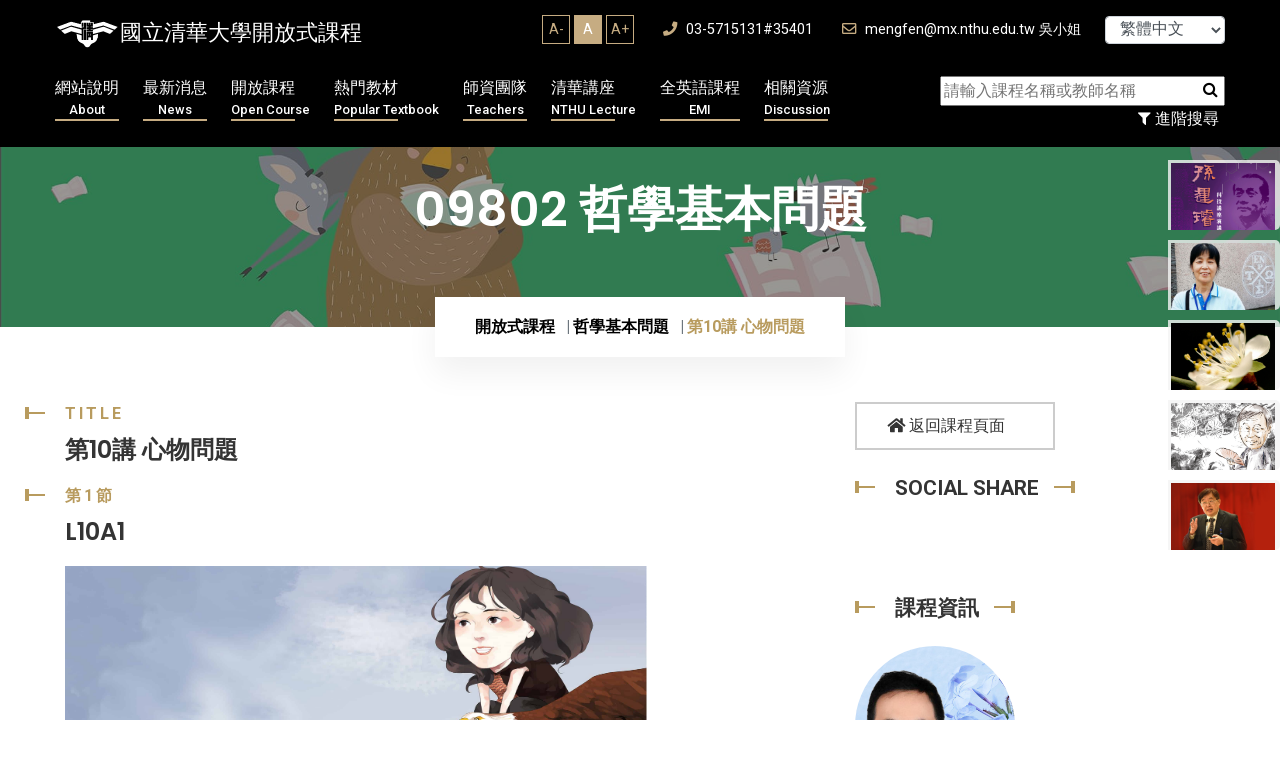

--- FILE ---
content_type: text/html; charset=UTF-8
request_url: https://ocw.nthu.edu.tw/ocw/index.php?page=currentUser
body_size: -75
content:
	 

117